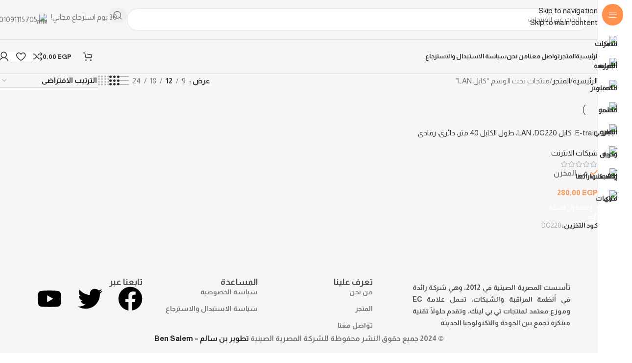

--- FILE ---
content_type: text/css
request_url: https://egyptian-chinese.com/wp-content/uploads/elementor/css/post-13550.css?ver=1761841301
body_size: 1443
content:
.elementor-13550 .elementor-element.elementor-element-5195378{--display:flex;--flex-direction:column;--container-widget-width:100%;--container-widget-height:initial;--container-widget-flex-grow:0;--container-widget-align-self:initial;--flex-wrap-mobile:wrap;--gap:16px 16px;--row-gap:16px;--column-gap:16px;--overlay-opacity:0.6;--margin-top:0px;--margin-bottom:0px;--margin-left:0px;--margin-right:0px;--padding-top:40px;--padding-bottom:24px;--padding-left:56px;--padding-right:56px;}.elementor-13550 .elementor-element.elementor-element-5195378:not(.elementor-motion-effects-element-type-background), .elementor-13550 .elementor-element.elementor-element-5195378 > .elementor-motion-effects-container > .elementor-motion-effects-layer{background-color:var( --e-global-color-accent );background-image:url("https://egyptian-chinese.com/wp-content/uploads/2024/12/29714466_11_07_2022_23-scaled-e1733744234852.jpg");background-repeat:no-repeat;background-size:cover;}.elementor-13550 .elementor-element.elementor-element-5195378::before, .elementor-13550 .elementor-element.elementor-element-5195378 > .elementor-background-video-container::before, .elementor-13550 .elementor-element.elementor-element-5195378 > .e-con-inner > .elementor-background-video-container::before, .elementor-13550 .elementor-element.elementor-element-5195378 > .elementor-background-slideshow::before, .elementor-13550 .elementor-element.elementor-element-5195378 > .e-con-inner > .elementor-background-slideshow::before, .elementor-13550 .elementor-element.elementor-element-5195378 > .elementor-motion-effects-container > .elementor-motion-effects-layer::before{background-color:#D6D6D6;--background-overlay:'';}.elementor-13550 .elementor-element.elementor-element-198278c{--display:flex;--flex-direction:row;--container-widget-width:initial;--container-widget-height:100%;--container-widget-flex-grow:1;--container-widget-align-self:stretch;--flex-wrap-mobile:wrap;--margin-top:0px;--margin-bottom:0px;--margin-left:0px;--margin-right:0px;--padding-top:0px;--padding-bottom:0px;--padding-left:0px;--padding-right:0px;}.elementor-13550 .elementor-element.elementor-element-3fe74a5{--display:flex;--align-items:flex-start;--container-widget-width:calc( ( 1 - var( --container-widget-flex-grow ) ) * 100% );--gap:24px 24px;--row-gap:24px;--column-gap:24px;}.elementor-13550 .elementor-element.elementor-element-3bca61a{text-align:right;}.elementor-13550 .elementor-element.elementor-element-3bca61a img{width:50%;}.elementor-13550 .elementor-element.elementor-element-3ad5427{text-align:justify;font-size:14px;font-weight:600;line-height:24px;color:#212121C4;}.elementor-13550 .elementor-element.elementor-element-3ad5427 > *{max-width:80%;}.elementor-13550 .elementor-element.elementor-element-d7d2517{--display:flex;--flex-direction:row;--container-widget-width:initial;--container-widget-height:100%;--container-widget-flex-grow:1;--container-widget-align-self:stretch;--flex-wrap-mobile:wrap;--gap:0px 0px;--row-gap:0px;--column-gap:0px;--margin-top:0px;--margin-bottom:0px;--margin-left:0px;--margin-right:0px;--padding-top:16px;--padding-bottom:0px;--padding-left:0px;--padding-right:0px;}.elementor-13550 .elementor-element.elementor-element-0909e71{--display:flex;}.elementor-13550 .elementor-element.elementor-element-c9c9f42 .elementor-heading-title{font-size:18px;color:#212121C4;}.elementor-13550 .elementor-element.elementor-element-166513a .elementor-icon-list-items:not(.elementor-inline-items) .elementor-icon-list-item:not(:last-child){padding-bottom:calc(12px/2);}.elementor-13550 .elementor-element.elementor-element-166513a .elementor-icon-list-items:not(.elementor-inline-items) .elementor-icon-list-item:not(:first-child){margin-top:calc(12px/2);}.elementor-13550 .elementor-element.elementor-element-166513a .elementor-icon-list-items.elementor-inline-items .elementor-icon-list-item{margin-right:calc(12px/2);margin-left:calc(12px/2);}.elementor-13550 .elementor-element.elementor-element-166513a .elementor-icon-list-items.elementor-inline-items{margin-right:calc(-12px/2);margin-left:calc(-12px/2);}body.rtl .elementor-13550 .elementor-element.elementor-element-166513a .elementor-icon-list-items.elementor-inline-items .elementor-icon-list-item:after{left:calc(-12px/2);}body:not(.rtl) .elementor-13550 .elementor-element.elementor-element-166513a .elementor-icon-list-items.elementor-inline-items .elementor-icon-list-item:after{right:calc(-12px/2);}.elementor-13550 .elementor-element.elementor-element-166513a .elementor-icon-list-icon i{color:var( --e-global-color-accent );transition:color 0.3s;}.elementor-13550 .elementor-element.elementor-element-166513a .elementor-icon-list-icon svg{fill:var( --e-global-color-accent );transition:fill 0.3s;}.elementor-13550 .elementor-element.elementor-element-166513a{--e-icon-list-icon-size:14px;--icon-vertical-offset:0px;}.elementor-13550 .elementor-element.elementor-element-166513a .elementor-icon-list-item > .elementor-icon-list-text, .elementor-13550 .elementor-element.elementor-element-166513a .elementor-icon-list-item > a{font-size:14px;font-weight:600;}.elementor-13550 .elementor-element.elementor-element-166513a .elementor-icon-list-text{color:var( --e-global-color-text );transition:color 0.3s;}.elementor-13550 .elementor-element.elementor-element-166513a .elementor-icon-list-item:hover .elementor-icon-list-text{color:#E67936;}.elementor-13550 .elementor-element.elementor-element-4388d91{--display:flex;}.elementor-13550 .elementor-element.elementor-element-6fcc0de .elementor-heading-title{font-size:18px;color:#212121C4;}.elementor-13550 .elementor-element.elementor-element-7c2a1ca .elementor-icon-list-items:not(.elementor-inline-items) .elementor-icon-list-item:not(:last-child){padding-bottom:calc(12px/2);}.elementor-13550 .elementor-element.elementor-element-7c2a1ca .elementor-icon-list-items:not(.elementor-inline-items) .elementor-icon-list-item:not(:first-child){margin-top:calc(12px/2);}.elementor-13550 .elementor-element.elementor-element-7c2a1ca .elementor-icon-list-items.elementor-inline-items .elementor-icon-list-item{margin-right:calc(12px/2);margin-left:calc(12px/2);}.elementor-13550 .elementor-element.elementor-element-7c2a1ca .elementor-icon-list-items.elementor-inline-items{margin-right:calc(-12px/2);margin-left:calc(-12px/2);}body.rtl .elementor-13550 .elementor-element.elementor-element-7c2a1ca .elementor-icon-list-items.elementor-inline-items .elementor-icon-list-item:after{left:calc(-12px/2);}body:not(.rtl) .elementor-13550 .elementor-element.elementor-element-7c2a1ca .elementor-icon-list-items.elementor-inline-items .elementor-icon-list-item:after{right:calc(-12px/2);}.elementor-13550 .elementor-element.elementor-element-7c2a1ca .elementor-icon-list-icon i{color:var( --e-global-color-accent );transition:color 0.3s;}.elementor-13550 .elementor-element.elementor-element-7c2a1ca .elementor-icon-list-icon svg{fill:var( --e-global-color-accent );transition:fill 0.3s;}.elementor-13550 .elementor-element.elementor-element-7c2a1ca{--e-icon-list-icon-size:14px;--icon-vertical-offset:0px;}.elementor-13550 .elementor-element.elementor-element-7c2a1ca .elementor-icon-list-item > .elementor-icon-list-text, .elementor-13550 .elementor-element.elementor-element-7c2a1ca .elementor-icon-list-item > a{font-size:14px;font-weight:600;}.elementor-13550 .elementor-element.elementor-element-7c2a1ca .elementor-icon-list-text{color:var( --e-global-color-text );transition:color 0.3s;}.elementor-13550 .elementor-element.elementor-element-7c2a1ca .elementor-icon-list-item:hover .elementor-icon-list-text{color:#E67936;}.elementor-13550 .elementor-element.elementor-element-2f26f3e{--display:flex;}.elementor-13550 .elementor-element.elementor-element-06ea807 .elementor-heading-title{font-size:18px;color:#212121C4;}.elementor-13550 .elementor-element.elementor-element-3f72ae2 .elementor-icon-list-items:not(.elementor-inline-items) .elementor-icon-list-item:not(:last-child){padding-bottom:calc(12px/2);}.elementor-13550 .elementor-element.elementor-element-3f72ae2 .elementor-icon-list-items:not(.elementor-inline-items) .elementor-icon-list-item:not(:first-child){margin-top:calc(12px/2);}.elementor-13550 .elementor-element.elementor-element-3f72ae2 .elementor-icon-list-items.elementor-inline-items .elementor-icon-list-item{margin-right:calc(12px/2);margin-left:calc(12px/2);}.elementor-13550 .elementor-element.elementor-element-3f72ae2 .elementor-icon-list-items.elementor-inline-items{margin-right:calc(-12px/2);margin-left:calc(-12px/2);}body.rtl .elementor-13550 .elementor-element.elementor-element-3f72ae2 .elementor-icon-list-items.elementor-inline-items .elementor-icon-list-item:after{left:calc(-12px/2);}body:not(.rtl) .elementor-13550 .elementor-element.elementor-element-3f72ae2 .elementor-icon-list-items.elementor-inline-items .elementor-icon-list-item:after{right:calc(-12px/2);}.elementor-13550 .elementor-element.elementor-element-3f72ae2 .elementor-icon-list-icon i{color:var( --e-global-color-accent );transition:color 0.3s;}.elementor-13550 .elementor-element.elementor-element-3f72ae2 .elementor-icon-list-icon svg{fill:var( --e-global-color-accent );transition:fill 0.3s;}.elementor-13550 .elementor-element.elementor-element-3f72ae2{--e-icon-list-icon-size:14px;--icon-vertical-offset:0px;}.elementor-13550 .elementor-element.elementor-element-3f72ae2 .elementor-icon-list-item > .elementor-icon-list-text, .elementor-13550 .elementor-element.elementor-element-3f72ae2 .elementor-icon-list-item > a{font-size:14px;font-weight:600;}.elementor-13550 .elementor-element.elementor-element-3f72ae2 .elementor-icon-list-text{color:var( --e-global-color-text );transition:color 0.3s;}.elementor-13550 .elementor-element.elementor-element-3f72ae2 .elementor-icon-list-item:hover .elementor-icon-list-text{color:#E67936;}.elementor-13550 .elementor-element.elementor-element-a91d0f2{--display:flex;}.elementor-13550 .elementor-element.elementor-element-7834f12 .elementor-heading-title{font-size:18px;color:#212121C4;}.elementor-13550 .elementor-element.elementor-element-4c516f3 .elementor-icon-list-items:not(.elementor-inline-items) .elementor-icon-list-item:not(:last-child){padding-bottom:calc(12px/2);}.elementor-13550 .elementor-element.elementor-element-4c516f3 .elementor-icon-list-items:not(.elementor-inline-items) .elementor-icon-list-item:not(:first-child){margin-top:calc(12px/2);}.elementor-13550 .elementor-element.elementor-element-4c516f3 .elementor-icon-list-items.elementor-inline-items .elementor-icon-list-item{margin-right:calc(12px/2);margin-left:calc(12px/2);}.elementor-13550 .elementor-element.elementor-element-4c516f3 .elementor-icon-list-items.elementor-inline-items{margin-right:calc(-12px/2);margin-left:calc(-12px/2);}body.rtl .elementor-13550 .elementor-element.elementor-element-4c516f3 .elementor-icon-list-items.elementor-inline-items .elementor-icon-list-item:after{left:calc(-12px/2);}body:not(.rtl) .elementor-13550 .elementor-element.elementor-element-4c516f3 .elementor-icon-list-items.elementor-inline-items .elementor-icon-list-item:after{right:calc(-12px/2);}.elementor-13550 .elementor-element.elementor-element-4c516f3 .elementor-icon-list-icon i{color:var( --e-global-color-accent );transition:color 0.3s;}.elementor-13550 .elementor-element.elementor-element-4c516f3 .elementor-icon-list-icon svg{fill:var( --e-global-color-accent );transition:fill 0.3s;}.elementor-13550 .elementor-element.elementor-element-4c516f3{--e-icon-list-icon-size:14px;--icon-vertical-offset:0px;}.elementor-13550 .elementor-element.elementor-element-4c516f3 .elementor-icon-list-item > .elementor-icon-list-text, .elementor-13550 .elementor-element.elementor-element-4c516f3 .elementor-icon-list-item > a{font-size:14px;font-weight:600;}.elementor-13550 .elementor-element.elementor-element-4c516f3 .elementor-icon-list-text{color:var( --e-global-color-text );transition:color 0.3s;}.elementor-13550 .elementor-element.elementor-element-4c516f3 .elementor-icon-list-item:hover .elementor-icon-list-text{color:#E67936;}.elementor-13550 .elementor-element.elementor-element-482f76e{--display:flex;}.elementor-13550 .elementor-element.elementor-element-6e2b1c3 .elementor-heading-title{font-size:18px;color:#212121C4;}.elementor-13550 .elementor-element.elementor-element-9edad37{--grid-template-columns:repeat(3, auto);--icon-size:20px;--grid-column-gap:12px;}.elementor-13550 .elementor-element.elementor-element-9edad37 .elementor-widget-container{text-align:right;}.elementor-13550 .elementor-element.elementor-element-76211bd{--divider-border-style:solid;--divider-color:#75757540;--divider-border-width:1px;}.elementor-13550 .elementor-element.elementor-element-76211bd .elementor-divider-separator{width:100%;}.elementor-13550 .elementor-element.elementor-element-76211bd .elementor-divider{padding-block-start:2px;padding-block-end:2px;}.elementor-13550 .elementor-element.elementor-element-61224d9{--display:flex;--margin-top:0px;--margin-bottom:0px;--margin-left:0px;--margin-right:0px;--padding-top:0px;--padding-bottom:0px;--padding-left:0px;--padding-right:0px;}.elementor-13550 .elementor-element.elementor-element-64ec48d{font-weight:600;color:var( --e-global-color-text );}@media(min-width:769px){.elementor-13550 .elementor-element.elementor-element-5195378{--content-width:1200px;}.elementor-13550 .elementor-element.elementor-element-3fe74a5{--width:40%;}.elementor-13550 .elementor-element.elementor-element-d7d2517{--width:70%;}}@media(max-width:1024px){.elementor-13550 .elementor-element.elementor-element-5195378{--gap:8px 8px;--row-gap:8px;--column-gap:8px;--padding-top:40px;--padding-bottom:40px;--padding-left:56px;--padding-right:56px;}.elementor-13550 .elementor-element.elementor-element-3fe74a5{--gap:8px 8px;--row-gap:8px;--column-gap:8px;}.elementor-13550 .elementor-element.elementor-element-3bca61a img{width:60%;}.elementor-13550 .elementor-element.elementor-element-3ad5427{font-size:12px;line-height:22px;}.elementor-13550 .elementor-element.elementor-element-3ad5427 > *{max-width:90%;}.elementor-13550 .elementor-element.elementor-element-d7d2517{--padding-top:8px;--padding-bottom:0px;--padding-left:0px;--padding-right:0px;}.elementor-13550 .elementor-element.elementor-element-c9c9f42 .elementor-heading-title{font-size:16px;}.elementor-13550 .elementor-element.elementor-element-166513a .elementor-icon-list-item > .elementor-icon-list-text, .elementor-13550 .elementor-element.elementor-element-166513a .elementor-icon-list-item > a{font-size:12px;}.elementor-13550 .elementor-element.elementor-element-6fcc0de .elementor-heading-title{font-size:16px;}.elementor-13550 .elementor-element.elementor-element-7c2a1ca .elementor-icon-list-item > .elementor-icon-list-text, .elementor-13550 .elementor-element.elementor-element-7c2a1ca .elementor-icon-list-item > a{font-size:12px;}.elementor-13550 .elementor-element.elementor-element-06ea807 .elementor-heading-title{font-size:16px;}.elementor-13550 .elementor-element.elementor-element-3f72ae2 .elementor-icon-list-item > .elementor-icon-list-text, .elementor-13550 .elementor-element.elementor-element-3f72ae2 .elementor-icon-list-item > a{font-size:12px;}.elementor-13550 .elementor-element.elementor-element-7834f12 .elementor-heading-title{font-size:16px;}.elementor-13550 .elementor-element.elementor-element-4c516f3 .elementor-icon-list-item > .elementor-icon-list-text, .elementor-13550 .elementor-element.elementor-element-4c516f3 .elementor-icon-list-item > a{font-size:12px;}.elementor-13550 .elementor-element.elementor-element-6e2b1c3 .elementor-heading-title{font-size:16px;}.elementor-13550 .elementor-element.elementor-element-9edad37{--icon-size:16px;}.elementor-13550 .elementor-element.elementor-element-64ec48d{font-size:14px;}}@media(max-width:768px){.elementor-13550 .elementor-element.elementor-element-5195378{--gap:16px 16px;--row-gap:16px;--column-gap:16px;--padding-top:32px;--padding-bottom:24px;--padding-left:40px;--padding-right:40px;}.elementor-13550 .elementor-element.elementor-element-3bca61a{text-align:right;}.elementor-13550 .elementor-element.elementor-element-d7d2517{--gap:16px 16px;--row-gap:16px;--column-gap:16px;}.elementor-13550 .elementor-element.elementor-element-0909e71{--gap:12px 12px;--row-gap:12px;--column-gap:12px;}.elementor-13550 .elementor-element.elementor-element-166513a > .elementor-widget-container{margin:0px 0px 0px 0px;padding:0px 0px 0px 0px;}.elementor-13550 .elementor-element.elementor-element-166513a .elementor-icon-list-items:not(.elementor-inline-items) .elementor-icon-list-item:not(:last-child){padding-bottom:calc(15px/2);}.elementor-13550 .elementor-element.elementor-element-166513a .elementor-icon-list-items:not(.elementor-inline-items) .elementor-icon-list-item:not(:first-child){margin-top:calc(15px/2);}.elementor-13550 .elementor-element.elementor-element-166513a .elementor-icon-list-items.elementor-inline-items .elementor-icon-list-item{margin-right:calc(15px/2);margin-left:calc(15px/2);}.elementor-13550 .elementor-element.elementor-element-166513a .elementor-icon-list-items.elementor-inline-items{margin-right:calc(-15px/2);margin-left:calc(-15px/2);}body.rtl .elementor-13550 .elementor-element.elementor-element-166513a .elementor-icon-list-items.elementor-inline-items .elementor-icon-list-item:after{left:calc(-15px/2);}body:not(.rtl) .elementor-13550 .elementor-element.elementor-element-166513a .elementor-icon-list-items.elementor-inline-items .elementor-icon-list-item:after{right:calc(-15px/2);}.elementor-13550 .elementor-element.elementor-element-166513a .elementor-icon-list-item > .elementor-icon-list-text, .elementor-13550 .elementor-element.elementor-element-166513a .elementor-icon-list-item > a{line-height:24px;}.elementor-13550 .elementor-element.elementor-element-4388d91{--gap:8px 8px;--row-gap:8px;--column-gap:8px;}.elementor-13550 .elementor-element.elementor-element-2f26f3e{--gap:8px 8px;--row-gap:8px;--column-gap:8px;}.elementor-13550 .elementor-element.elementor-element-3f72ae2 > .elementor-widget-container{margin:0px 0px 0px 0px;padding:0px 0px 0px 0px;}.elementor-13550 .elementor-element.elementor-element-3f72ae2 .elementor-icon-list-items:not(.elementor-inline-items) .elementor-icon-list-item:not(:last-child){padding-bottom:calc(15px/2);}.elementor-13550 .elementor-element.elementor-element-3f72ae2 .elementor-icon-list-items:not(.elementor-inline-items) .elementor-icon-list-item:not(:first-child){margin-top:calc(15px/2);}.elementor-13550 .elementor-element.elementor-element-3f72ae2 .elementor-icon-list-items.elementor-inline-items .elementor-icon-list-item{margin-right:calc(15px/2);margin-left:calc(15px/2);}.elementor-13550 .elementor-element.elementor-element-3f72ae2 .elementor-icon-list-items.elementor-inline-items{margin-right:calc(-15px/2);margin-left:calc(-15px/2);}body.rtl .elementor-13550 .elementor-element.elementor-element-3f72ae2 .elementor-icon-list-items.elementor-inline-items .elementor-icon-list-item:after{left:calc(-15px/2);}body:not(.rtl) .elementor-13550 .elementor-element.elementor-element-3f72ae2 .elementor-icon-list-items.elementor-inline-items .elementor-icon-list-item:after{right:calc(-15px/2);}.elementor-13550 .elementor-element.elementor-element-a91d0f2{--gap:12px 12px;--row-gap:12px;--column-gap:12px;}.elementor-13550 .elementor-element.elementor-element-4c516f3 > .elementor-widget-container{margin:0px 0px 0px 0px;padding:0px 0px 0px 0px;}.elementor-13550 .elementor-element.elementor-element-4c516f3 .elementor-icon-list-items:not(.elementor-inline-items) .elementor-icon-list-item:not(:last-child){padding-bottom:calc(15px/2);}.elementor-13550 .elementor-element.elementor-element-4c516f3 .elementor-icon-list-items:not(.elementor-inline-items) .elementor-icon-list-item:not(:first-child){margin-top:calc(15px/2);}.elementor-13550 .elementor-element.elementor-element-4c516f3 .elementor-icon-list-items.elementor-inline-items .elementor-icon-list-item{margin-right:calc(15px/2);margin-left:calc(15px/2);}.elementor-13550 .elementor-element.elementor-element-4c516f3 .elementor-icon-list-items.elementor-inline-items{margin-right:calc(-15px/2);margin-left:calc(-15px/2);}body.rtl .elementor-13550 .elementor-element.elementor-element-4c516f3 .elementor-icon-list-items.elementor-inline-items .elementor-icon-list-item:after{left:calc(-15px/2);}body:not(.rtl) .elementor-13550 .elementor-element.elementor-element-4c516f3 .elementor-icon-list-items.elementor-inline-items .elementor-icon-list-item:after{right:calc(-15px/2);}.elementor-13550 .elementor-element.elementor-element-4c516f3 .elementor-icon-list-item > .elementor-icon-list-text, .elementor-13550 .elementor-element.elementor-element-4c516f3 .elementor-icon-list-item > a{line-height:24px;}.elementor-13550 .elementor-element.elementor-element-482f76e{--gap:12px 12px;--row-gap:12px;--column-gap:12px;}.elementor-13550 .elementor-element.elementor-element-64ec48d{font-size:12px;}}